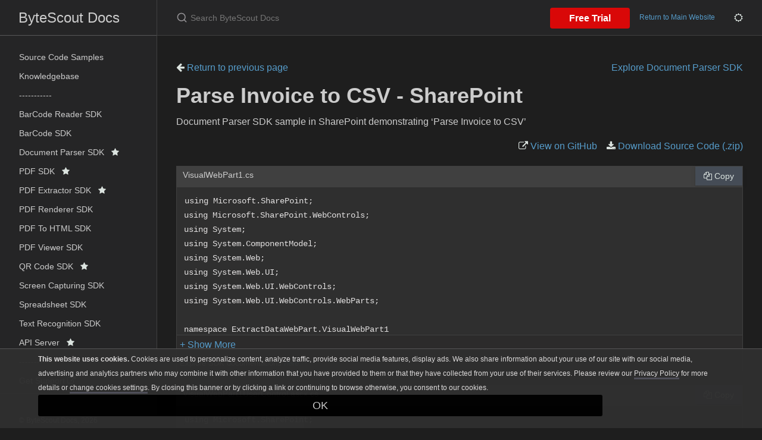

--- FILE ---
content_type: text/html; charset=utf-8
request_url: https://docs.bytescout.com/document-parser-sdk-sharepoint-parse-invoice-to-csv
body_size: 4996
content:
<!DOCTYPE html><html lang="en-US"><head><meta charset="UTF-8"><meta http-equiv="X-UA-Compatible" content="IE=Edge"><link rel="stylesheet" href="https://cdnjs.cloudflare.com/ajax/libs/jstree/3.2.1/themes/default/style.min.css" /><link rel="stylesheet" href="https://docs.bytescout.com/assets/css/just-the-docs-default.css"><link rel="stylesheet" href="https://docs.bytescout.com/assets/css/custom-theme.css"><link rel="stylesheet" href="https://docs.bytescout.com/assets/css/fuse-search.css"><link rel="stylesheet" href="https://docs.bytescout.com/assets/css/branding.css"><link rel="stylesheet" href="https://docs.bytescout.com/assets/css/highlight.css"> <script>(function(w,d,s,l,i){w[l]=w[l]||[];w[l].push({'gtm.start': new Date().getTime(),event:'gtm.js'});var f=d.getElementsByTagName(s)[0], j=d.createElement(s),dl=l!='dataLayer'?'&l='+l:'';j.async=true;j.src= 'https://www.googletagmanager.com/gtm.js?id='+i+dl;f.parentNode.insertBefore(j,f); })(window,document,'script','dataLayer','GTM-N7BHTXH');</script> <script type="text/javascript" src="https://code.jquery.com/jquery-3.6.0.min.js"></script> <script src="https://cdnjs.cloudflare.com/ajax/libs/jstree/3.2.1/jstree.min.js"></script> <script type="text/javascript" src="https://docs.bytescout.com/assets/js/code_snippet.js"></script> <script type="text/javascript" src="https://docs.bytescout.com/assets/js/vendor/fuse.basic.min.js"></script> <script type="text/javascript" src="https://docs.bytescout.com/assets/js/vendor/fuse_search.js"></script> <script type="text/javascript" src="https://docs.bytescout.com/assets/js/vendor/lunr.min.js"></script> <script type="text/javascript" src="https://docs.bytescout.com/assets/js/just-the-docs.js"></script> <script type="text/javascript" src="https://docs.bytescout.com/assets/js/branding.js"></script> <script type="text/javascript" src="https://docs.bytescout.com/assets/js/highlight.js"></script> <script type="text/javascript" src="https://docs.bytescout.com/assets/js/clipboard.min.js"></script><meta name="viewport" content="width=device-width, initial-scale=1"><link href="//maxcdn.bootstrapcdn.com/font-awesome/4.2.0/css/font-awesome.min.css" rel="stylesheet"><title>Parse Invoice to CSV - SharePoint | ByteScout Docs</title><meta name="generator" content="Jekyll v3.9.3" /><meta property="og:title" content="Parse Invoice to CSV - SharePoint" /><meta property="og:locale" content="en_US" /><meta name="description" content="Return to previous pageExplore Document Parser SDK Parse Invoice to CSV - SharePoint" /><meta property="og:description" content="Return to previous pageExplore Document Parser SDK Parse Invoice to CSV - SharePoint" /><link rel="canonical" href="https://docs.bytescout.com/document-parser-sdk-sharepoint-parse-invoice-to-csv" /><meta property="og:url" content="https://docs.bytescout.com/document-parser-sdk-sharepoint-parse-invoice-to-csv" /><meta property="og:site_name" content="ByteScout Docs" /><meta property="og:type" content="article" /><meta property="article:published_time" content="2023-09-11T01:30:28+00:00" /><meta name="twitter:card" content="summary" /><meta property="twitter:title" content="Parse Invoice to CSV - SharePoint" /> <script type="application/ld+json"> {"@context":"https://schema.org","@type":"BlogPosting","dateModified":"2023-09-11T01:30:28+00:00","datePublished":"2023-09-11T01:30:28+00:00","description":"Return to previous pageExplore Document Parser SDK Parse Invoice to CSV - SharePoint","headline":"Parse Invoice to CSV - SharePoint","mainEntityOfPage":{"@type":"WebPage","@id":"https://docs.bytescout.com/document-parser-sdk-sharepoint-parse-invoice-to-csv"},"url":"https://docs.bytescout.com/document-parser-sdk-sharepoint-parse-invoice-to-csv"}</script><link rel="shortcut icon" type="image/png" sizes="16x16" href='https://docs.bytescout.com/assets/images/favicon-16x16.png'><link rel="manifest" href='https://docs.bytescout.com/site.webmanifest'><body class="clsDark"> <noscript><iframe src="https://www.googletagmanager.com/ns.html?id=GTM-N7BHTXH" height="0" width="0" style="display:none;visibility:hidden"></iframe></noscript> <svg xmlns="http://www.w3.org/2000/svg" style="display: none;"> <symbol id="svg-link" viewBox="0 0 24 24"><title>Link</title><svg xmlns="http://www.w3.org/2000/svg" width="24" height="24" viewBox="0 0 24 24" fill="none" stroke="currentColor" stroke-width="2" stroke-linecap="round" stroke-linejoin="round" class="feather feather-link"><path d="M10 13a5 5 0 0 0 7.54.54l3-3a5 5 0 0 0-7.07-7.07l-1.72 1.71"></path><path d="M14 11a5 5 0 0 0-7.54-.54l-3 3a5 5 0 0 0 7.07 7.07l1.71-1.71"></path> </svg> </symbol> <symbol id="svg-search" viewBox="0 0 24 24"><title>Search</title><svg xmlns="http://www.w3.org/2000/svg" width="24" height="24" viewBox="0 0 24 24" fill="none" stroke="currentColor" stroke-width="2" stroke-linecap="round" stroke-linejoin="round" class="feather feather-search"> <circle cx="11" cy="11" r="8"></circle><line x1="21" y1="21" x2="16.65" y2="16.65"></line> </svg> </symbol> <symbol id="svg-menu" viewBox="0 0 24 24"><title>Menu</title><svg xmlns="http://www.w3.org/2000/svg" width="24" height="24" viewBox="0 0 24 24" fill="none" stroke="currentColor" stroke-width="2" stroke-linecap="round" stroke-linejoin="round" class="feather feather-menu"><line x1="3" y1="12" x2="21" y2="12"></line><line x1="3" y1="6" x2="21" y2="6"></line><line x1="3" y1="18" x2="21" y2="18"></line> </svg> </symbol> <symbol id="svg-arrow-right" viewBox="0 0 24 24"><title>Expand</title><svg xmlns="http://www.w3.org/2000/svg" width="24" height="24" viewBox="0 0 24 24" fill="none" stroke="currentColor" stroke-width="2" stroke-linecap="round" stroke-linejoin="round" class="feather feather-chevron-right"><polyline points="9 18 15 12 9 6"></polyline> </svg> </symbol> <symbol id="svg-doc" viewBox="0 0 24 24"><title>Document</title><svg xmlns="http://www.w3.org/2000/svg" width="24" height="24" viewBox="0 0 24 24" fill="none" stroke="currentColor" stroke-width="2" stroke-linecap="round" stroke-linejoin="round" class="feather feather-file"><path d="M13 2H6a2 2 0 0 0-2 2v16a2 2 0 0 0 2 2h12a2 2 0 0 0 2-2V9z"></path><polyline points="13 2 13 9 20 9"></polyline> </svg> </symbol> </svg><div class="side-bar"><div class="site-header"> <a href="https://docs.bytescout.com/" class="site-title lh-tight"> ByteScout Docs </a><nav aria-label="Auxiliary" class="aux-nav"><ul class="aux-nav-list"><li class="aux-nav-list-item"> <a href="https://bytescout.com/download/web-installer" class="site-button"> Free Trial </a><li class="aux-nav-list-item clsDarkTheme" style="display: none;"> <a href="javascript:" title="Change Theme" class="site-button"> <i class="fa fa-moon-o"></i> </a><li class="aux-nav-list-item clsLightTheme" style="display: none;"> <a href="javascript:" title="Change Theme" class="site-button"> <i class="fa fa-sun-o"></i> </a></ul></nav><a href="#" id="menu-button" class="site-button"> <svg viewBox="0 0 24 24" class="icon"> <use xlink:href="#svg-menu"></use> </svg> </a></div><nav role="navigation" aria-label="Main" id="site-nav" class="site-nav"><ul class="nav-list"><li class="nav-list-item" > <a class="nav-list-link" href="/samples">Source Code Samples</a><li class="nav-list-item" > <a class="nav-list-link" href="/kb">Knowledgebase</a><li class="nav-list-item" > <a class="nav-list-link" href="/">-----------</a><li class="nav-list-item" > <a class="nav-list-link" href="/barcode-reader-sdk">BarCode Reader SDK</a><li class="nav-list-item" > <a class="nav-list-link" href="/barcode-sdk">BarCode SDK</a><li class="nav-list-item" > <a class="nav-list-link" href="/document-parser-sdk">Document Parser SDK&nbsp;&nbsp; <i class="fa fa-star"></i></a><li class="nav-list-item" > <a class="nav-list-link" href="/pdf-sdk">PDF SDK&nbsp;&nbsp; <i class="fa fa-star"></i></a><li class="nav-list-item" > <a class="nav-list-link" href="/pdf-extractor-sdk">PDF Extractor SDK&nbsp;&nbsp; <i class="fa fa-star"></i></a><li class="nav-list-item" > <a class="nav-list-link" href="/pdf-renderer-sdk">PDF Renderer SDK</a><li class="nav-list-item" > <a class="nav-list-link" href="/pdf-to-html-sdk">PDF To HTML SDK</a><li class="nav-list-item" > <a class="nav-list-link" href="/pdf-viewer-sdk">PDF Viewer SDK</a><li class="nav-list-item" > <a class="nav-list-link" href="/qr-code-sdk">QR Code SDK&nbsp;&nbsp; <i class="fa fa-star"></i></a><li class="nav-list-item" > <a class="nav-list-link" href="/screen-capturing-sdk">Screen Capturing SDK</a><li class="nav-list-item" > <a class="nav-list-link" href="/spreadsheet-sdk">Spreadsheet SDK</a><li class="nav-list-item" > <a class="nav-list-link" href="/text-recognition-sdk">Text Recognition SDK</a><li class="nav-list-item" > <a class="nav-list-link" href="/api-server">API Server&nbsp;&nbsp; <i class="fa fa-star"></i></a><li class="nav-list-item" > <a class="nav-list-link" href="/">-----------</a><li class="nav-list-item" > <a class="nav-list-link" href="https://support.bytescout.com/hc/en-us/requests/new?subject=PDF.co%20API">Get Support <i class='fa fa-external-link'></i></a><hr style="margin: 5px 0;"></ul><footer class="wrapper site-footer"><div class="inner"><div class="col_f col_2 text-muted"><p>&copy; ByteScout Docs, <span id="footer-copyright"></span> <script> document.getElementById('footer-copyright'). appendChild(document.createTextNode( new Date().getFullYear())); </script></p><p> <a href="https://support.bytescout.com/hc/en-us/requests/new">Contact Us</a></p><p> <a href="https://bytescout.com">Return to the main website</a></p><hr></div></div></footer></nav><div class="search"><div class="search-input-wrap"> <input type="text" id="search-input-2" autocomplete="off" class="search-input" name="query" id="search-input" placeholder="Search ByteScout Docs" /> <label for="search-input-2" class="search-label"><svg viewBox="0 0 24 24" class="search-icon"> <use xlink:href="#svg-search"></use> </svg></label></div><div id="search-results-2" class="search-results-popup"></div></div></div><div class="main" id="top"><div id="main-header" class="main-header"><div class="search"><div class="search-input-wrap"> <input type="text" id="search-input" autocomplete="off" class="search-input" name="query" id="search-input" placeholder="Search ByteScout Docs" /> <label for="search-input" class="search-label"><svg viewBox="0 0 24 24" class="search-icon"> <use xlink:href="#svg-search"></use> </svg></label></div><div id="search-results" class="search-results-popup"></div></div><nav aria-label="Auxiliary" class="aux-nav"><ul class="aux-nav-list"><li class="aux-nav-list-item"> <a href="https://bytescout.com/download/web-installer" class="site-button" > Free Trial </a><li class="aux-nav-list-item"> <a href="https://bytescout.com" class="site-button" > Return to Main Website </a><li class="aux-nav-list-item clsDarkTheme" style="display: none;"> <a href="javascript:" title="Change Theme" class="site-button"> <i class="fa fa-moon-o"></i> </a><li class="aux-nav-list-item clsLightTheme" style="display: none;"> <a href="javascript:" title="Change Theme" class="site-button"> <i class="fa fa-sun-o"></i> </a></ul></nav></div><div id="main-content-wrap" class="main-content-wrap"><div id="main-content" class="main-content" role="main"><h1></h1><div class="mb-3"> <a href="javascript: history.back()"> <i class="fa fa-arrow-left"></i> Return to previous page</a><a class="small float-right" href="/document-parser-sdk">Explore Document Parser SDK</a></div><h1 id="parse-invoice-to-csv---sharepoint"> <a href="#parse-invoice-to-csv---sharepoint" aria-labelledby="parse-invoice-to-csv---sharepoint" class="anchor-heading"><svg viewBox="0 0 16 16" aria-hidden="true"> <use xlink:href="#svg-link"></use> </svg></a> Parse Invoice to CSV - SharePoint</h1><p>Document Parser SDK sample in SharePoint demonstrating ‘Parse Invoice to CSV’</p><div class="text-right"><a class="mr-4" href="https://github.com/bytescout/ByteScout-SDK-SourceCode/tree/master/Document Parser SDK/SharePoint/Parse Invoice to CSV"><i class="fa fa-external-link"></i> View on GitHub</a><a href="https://cdn.bytescout.com/source-code-samples/document-parser-sdk-sharepoint-parse-invoice-to-csv.zip"><i class="fa fa-download"></i> Download Source Code (.zip)</a></div><h5 id="visualwebpart1cs"> <a href="#visualwebpart1cs" aria-labelledby="visualwebpart1cs" class="anchor-heading"><svg viewBox="0 0 16 16" aria-hidden="true"> <use xlink:href="#svg-link"></use> </svg></a> VisualWebPart1.cs</h5><div class="language-plaintext highlighter-rouge"><div class="highlight"><pre class="highlight"><code>﻿using Microsoft.SharePoint;
using Microsoft.SharePoint.WebControls;
using System;
using System.ComponentModel;
using System.Web;
using System.Web.UI;
using System.Web.UI.WebControls;
using System.Web.UI.WebControls.WebParts;

namespace ExtractDataWebPart.VisualWebPart1
{
    [ToolboxItemAttribute(false)]
    public class VisualWebPart1 : WebPart
    {
        // Visual Studio might automatically update this path when you change the Visual Web Part project item.
        private const string _ascxPath = @"~/_CONTROLTEMPLATES/15/ExtractDataWebPart/VisualWebPart1/VisualWebPart1UserControl.ascx";

        protected override void CreateChildControls()
        {
            var control = (VisualWebPart1UserControl)Page.LoadControl(_ascxPath);
            Controls.Add(control);

            control.CurrentWeb = SPContext.Current.Web;
        }
    }
}

</code></pre></div></div><h5 id="visualwebpart1usercontrolascxcs"> <a href="#visualwebpart1usercontrolascxcs" aria-labelledby="visualwebpart1usercontrolascxcs" class="anchor-heading"><svg viewBox="0 0 16 16" aria-hidden="true"> <use xlink:href="#svg-link"></use> </svg></a> VisualWebPart1UserControl.ascx.cs</h5><div class="language-plaintext highlighter-rouge"><div class="highlight"><pre class="highlight"><code>﻿using Microsoft.SharePoint;
using Newtonsoft.Json.Linq;
using System;
using System.Globalization;
using System.IO;
using System.Net;
using System.Web.UI;
using System.Web.UI.WebControls;
using System.Web.UI.WebControls.WebParts;
using ByteScout.DocumentParser;
using System.Text;

namespace ExtractDataWebPart.VisualWebPart1
{
    /// &lt;summary&gt;
    /// Extract data from PDF invoices using PDF.co Document 
    /// Parser (and its default invoice parser template) 
    /// on a SharePoint folder and then put them back
    /// as CSV files on the same SharePoint folder.
    /// &lt;/summary&gt;
    public partial class VisualWebPart1UserControl : UserControl
    {
        public SPWeb CurrentWeb { get; set; }

        // Destination PDF file name
        const string DestinationLibName = "Shared Documents";

        protected void Page_Load(object sender, EventArgs e)
        {
        }

        protected void StartButton_Click(object sender, EventArgs e)
        {
            //string DestinationLibName = FolderTextBox.Text;

            SPSite site = SPContext.Current.Site;
            SPWeb web = CurrentWeb;

            SPSecurity.RunWithElevatedPrivileges(delegate ()
            {
                using (SPSite ElevatedSite = new SPSite(site.ID))
                {
                    using (SPWeb ElevatedWeb = ElevatedSite.OpenWeb(web.ID))
                    {
                        ConvertDocuments(ElevatedWeb);
                    }
                }
            });


            LogTextBox.Text += "\n";
            LogTextBox.Text += "Done...\n";
        }

        private void ConvertDocuments(SPWeb web)
        {
            try
            {
                var spLibrary = web.Folders[DestinationLibName];
                var spfileColl = spLibrary.Files;

                foreach (SPFile file in spfileColl)
                {
                    string inputDocument = file.Name;
                    // Create InvoiceParser instance
                    using (DocumentParser documentParser = new DocumentParser("demo", "demo"))
                    {
                        // Add an internal generic template for typical invoices.
                        // Note, if it does not parse all required fields, you should create
                        // own template using Template Editor application.
                        documentParser.AddTemplate("internal://invoice");

                        LogTextBox.Text += $"Parsing \"{inputDocument}\"...";
                        Console.WriteLine();

                        // Parse document data in JSON format
                        string ret = documentParser.ParseDocument(file.OpenBinaryStream(), OutputFormat.CSV);

                        // Display parsed data in console
                        LogTextBox.Text += "Parsing results in CSV format:";
                        LogTextBox.Text += ret;

                        var DestinationFile = inputDocument.Split('.')[0] + ".csv";
                        SaveToSharePoint(ret, DestinationFile);

                        LogTextBox.Text += String.Format("Generated CSV file saved as \"{0}\\{1}\" file. \n", DestinationLibName, DestinationFile);
                    }
                }
            }
            catch (Exception ex)
            {
                LogTextBox.Text += ex.ToString() + " \n";
            }
        }

        private void SaveToSharePoint(string data, string DestinationFile)
        {
            byte[] bytes = Encoding.ASCII.GetBytes(data);

            //Upload file to SharePoint document linrary
            //Read create stream
            using (MemoryStream stream = new MemoryStream(bytes))
            {
                //Get handle of library
                SPFolder spLibrary = CurrentWeb.Folders[DestinationLibName];

                //Replace existing file
                var replaceExistingFile = true;

                //Upload document to library
                SPFile spfile = spLibrary.Files.Add(DestinationFile, stream, replaceExistingFile);
                spLibrary.Update();
            }
        }

    }
}

</code></pre></div></div><h5 id="visualwebpart1usercontrolascxdesignercs"> <a href="#visualwebpart1usercontrolascxdesignercs" aria-labelledby="visualwebpart1usercontrolascxdesignercs" class="anchor-heading"><svg viewBox="0 0 16 16" aria-hidden="true"> <use xlink:href="#svg-link"></use> </svg></a> VisualWebPart1UserControl.ascx.designer.cs</h5><div class="language-plaintext highlighter-rouge"><div class="highlight"><pre class="highlight"><code>﻿//------------------------------------------------------------------------------
// &lt;auto-generated&gt;
//     This code was generated by a tool.
//
//     Changes to this file may cause incorrect behavior and will be lost if
//     the code is regenerated. 
// &lt;/auto-generated&gt;
//------------------------------------------------------------------------------

namespace ExtractDataWebPart.VisualWebPart1
{


    public partial class VisualWebPart1UserControl
    {

        /// &lt;summary&gt;
        /// FolderTextBox control.
        /// &lt;/summary&gt;
        /// &lt;remarks&gt;
        /// Auto-generated field.
        /// To modify move field declaration from designer file to code-behind file.
        /// &lt;/remarks&gt;
        protected global::System.Web.UI.WebControls.TextBox FolderTextBox;

        /// &lt;summary&gt;
        /// StartButton control.
        /// &lt;/summary&gt;
        /// &lt;remarks&gt;
        /// Auto-generated field.
        /// To modify move field declaration from designer file to code-behind file.
        /// &lt;/remarks&gt;
        protected global::System.Web.UI.WebControls.Button StartButton;

        /// &lt;summary&gt;
        /// LogTextBox control.
        /// &lt;/summary&gt;
        /// &lt;remarks&gt;
        /// Auto-generated field.
        /// To modify move field declaration from designer file to code-behind file.
        /// &lt;/remarks&gt;
        protected global::System.Web.UI.WebControls.TextBox LogTextBox;
    }
}

</code></pre></div></div><h5 id="readmetxt"> <a href="#readmetxt" aria-labelledby="readmetxt" class="anchor-heading"><svg viewBox="0 0 16 16" aria-hidden="true"> <use xlink:href="#svg-link"></use> </svg></a> readme.txt</h5><div class="language-plaintext highlighter-rouge"><div class="highlight"><pre class="highlight"><code>This folder contains language files for Optical Character Recognition (OCR).
Document Parser SDK is shipped with language files for English, Franch, German and Spanish.
You can download more languages at https://github.com/bytescout/ocrdata

</code></pre></div></div><h3 id="-download-source-code-zip"> <a href="#-download-source-code-zip" aria-labelledby="-download-source-code-zip" class="anchor-heading"><svg viewBox="0 0 16 16" aria-hidden="true"> <use xlink:href="#svg-link"></use> </svg></a> <a href="https://cdn.bytescout.com/source-code-samples/document-parser-sdk-sharepoint-parse-invoice-to-csv.zip"><i class="fa fa-download"></i> Download Source Code (.zip)</a></h3><h3 id="-return-to-the-previous-page--explore-document-parser-sdk"> <a href="#-return-to-the-previous-page--explore-document-parser-sdk" aria-labelledby="-return-to-the-previous-page--explore-document-parser-sdk" class="anchor-heading"><svg viewBox="0 0 16 16" aria-hidden="true"> <use xlink:href="#svg-link"></use> </svg></a> <i class="fa fa-arrow-left"></i> <a href="javascript: history.back()">Return to the previous page</a> <a class="small float-right" href="/document-parser-sdk">Explore Document Parser SDK</a></h3><hr><footer> <a title="Back to Top" id="btnBackToTop"></a><p class="text-small text-grey-dk-000 mb-0">Copyright &copy; 2016 - 2023 ByteScout</p></footer></div></div></div>
